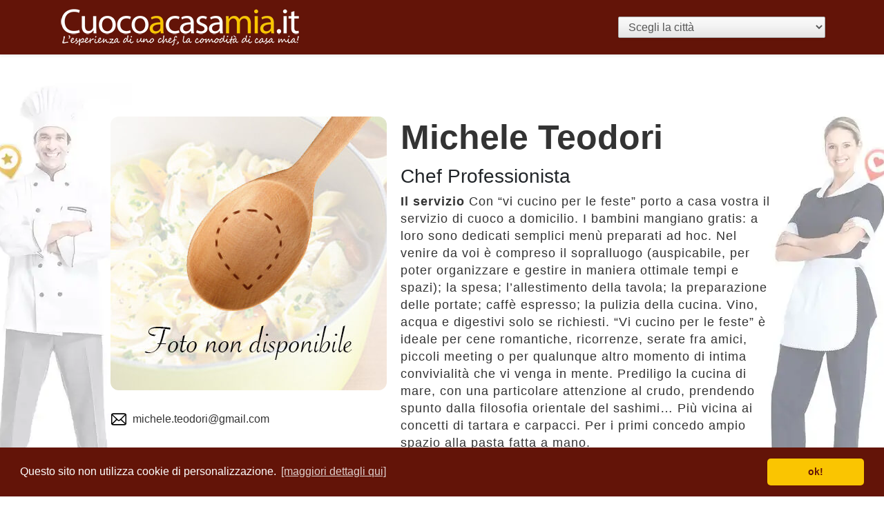

--- FILE ---
content_type: text/html; charset=UTF-8
request_url: https://www.cuocoacasamia.it/chef/michele-teodori
body_size: 4440
content:
<!DOCTYPE html>
<html lang="it">
    <head>
    <meta charset="utf-8">
    <link rel="canonical" href="https://www.cuocoacasamia.it/chef/michele-teodori"/>
    <meta name="viewport" content="width=device-width, initial-scale=1, shrink-to-fit=no">
    <meta property="og:url" content="https://www.cuocoacasamia.it/"/>
    <meta property="og:type" content="website"/>
    <meta property="og:image" content="https://static.cuocoacasamia.it/images/cuoco-og-image.png"/>
    <meta property="og:image:secure_url" content="https://https://static.cuocoacasamia.it/images/cuoco-og-image.png"/>
    <meta property="og:image:type" content="image/png"/>
    <meta property="og:image:width" content="851"/>
    <meta property="og:image:height" content="315"/>

    <meta property="og:title" content="Chef Michele Teodori è su Cuoco a Casa Mia: ecco la sua scheda ed i suoi contatti"/>
    <meta property="og:description" content="I contatti di Chef Michele Teodori sono su CuocoaCasaMia: il sito dove puoi trovare facilmente i cuochi a domicilio nella tua città"/>
    <meta property="og:locale" content="it_IT"/>
    <meta property="og:site_name" content="Cuoco a Casa Mia"/>

    <meta property="fb:app_id" content="178557215603625"/>
    <meta name="google-site-verification" content="871bdDlWNWJP958F2kRA365yx-WhrNrXIN3RrTengRA"/>

    <link rel="apple-touch-icon" href="https://static.cuocoacasamia.it/assets/images/cuoco-apple-touch-icon.png"/>
    <link rel="shortcut icon" type="image/x-icon" href="https://static.cuocoacasamia.it/assets/images/fav-icon.png"/>
    <meta name="description" content="I contatti di Chef Michele Teodori sono su CuocoaCasaMia: il sito dove puoi trovare facilmente i cuochi a domicilio nella tua città">
    <meta name="robots" content="index,follow">
    <meta name="author" content="WebCook for Cuoco a Domicilio">
    <meta name="generator" content="Couisine CakePHP torta v3.8.5">
    <link rel="stylesheet" href="https://static.cuocoacasamia.it/assets/css/bootstrap-micro.css">
    <link rel="stylesheet" href="https://static.cuocoacasamia.it/assets/css/style-base.css">

    
            <link rel="stylesheet" href="/assets/css/style-listing.css"/>
            <title>Chef Michele Teodori è su Cuoco a Casa Mia: ecco la sua scheda ed i suoi contatti</title>

    <script type="application/ld+json">
        [
    {
        "@context": "https:\/\/schema.org\/",
        "@type": "Service",
        "additionalType": "FoodService",
        "logo": "https:\/\/cuocoacasamia.it\/assets\/j-logo.png",
        "name": "Cuoco a Domicilio",
        "alternateName": "Chef a domicilio",
        "provider": {
            "@type": "Person",
            "name": "Michele Teodori",
            "url": "https:\/\/cuocoacasamia.it\/chef\/michele-teodori",
            "description": "Il servizio Con \u201cvi cucino per le feste\u201d porto a casa vostra il servizio di cuoco a domicilio. I bambini mangiano gratis: a loro sono dedicati semplici men\u00f9 preparati ad hoc. Nel venire da voi \u00e8 compreso il sopralluogo (auspicabile, per poter o"
        },
        "areaServed": [
            {
                "@type": "City",
                "name": "Ancona"
            }
        ],
        "providerMobility": "dynamic"
    },
    {
        "@context": "https:\/\/schema.org",
        "@type": "Article",
        "mainEntityOfPage": {
            "@type": "WebPage"
        },
        "headline": "Michele Teodori",
        "image": "",
        "dateModified": "2014-06-29T22:46:07+08:00",
        "author": {
            "@type": "Person",
            "name": "Michele Teodori"
        },
        "publisher": {
            "@type": "Organization",
            "name": "Cuoco a Casa Mia",
            "description": "I contatti di Chef Michele Teodori sono su CuocoaCasaMia: il sito dove puoi trovare facilmente i cuochi a domicilio nella tua citt\u00e0",
            "logo": {
                "@type": "ImageObject",
                "url": "https:\/\/cuocoacasamia.it\/assets\/j-logo.png"
            }
        },
        "description": "I contatti di Chef Michele Teodori sono su CuocoaCasaMia: il sito dove puoi trovare facilmente i cuochi a domicilio nella tua citt\u00e0"
    },
    {
        "@context": "https:\/\/schema.org\/",
        "@type": "BreadcrumbList",
        "numberOfItems": 3,
        "itemListElement": [
            {
                "@type": "ListItem",
                "position": 1,
                "item": "https:\/\/cuocoacasamia.it",
                "name": "Home"
            },
            {
                "@type": "ListItem",
                "position": 2,
                "item": "https:\/\/cuocoacasamia.it\/city\/ancona",
                "name": "Ancona"
            },
            {
                "@type": "ListItem",
                "position": 3,
                "item": "https:\/\/cuocoacasamia.it\/chef\/michele-teodori",
                "name": "Michele Teodori"
            }
        ]
    }
]
    </script>
</head>
<body>
    <header>
        <div class="navbar navbar-dark bg-love shadow-sm">
        <div class="container d-flex justify-content-between">
            <a title="Cuoco a Casa Mia - Torna alla home" href="https://www.cuocoacasamia.it"
               class="navbar-brand d-flex align-items-center">
                <img class="logo img-responsive" alt="Cuoco a Casa Mia"
                     src="https://static.cuocoacasamia.it/assets/images/cuoco-a-domicilio.webp"
                     width="350"
                     height="53"
                />
            </a>
            <form class="form-inline" method="GET" action="/index.php">
    <select id="citiesSelector" name="city" onchange="this.form.submit()" aria-label="Scegli la città">
        <option disabled selected>Scegli la città</option>
                    <optgroup label="Abruzzo (13 cuochi)">
                                    <option value="chieti">Chieti</option>
                                    <option value="pescara">Pescara</option>
                                    <option value="teramo">Teramo</option>
                            </optgroup>
                    <optgroup label="Basilicata (6 cuochi)">
                                    <option value="matera">Matera</option>
                                    <option value="potenza">Potenza</option>
                            </optgroup>
                    <optgroup label="Calabria (6 cuochi)">
                                    <option value="cosenza">Cosenza</option>
                                    <option value="reggio-calabria">Reggio Calabria</option>
                            </optgroup>
                    <optgroup label="Campania (97 cuochi)">
                                    <option value="avellino">Avellino</option>
                                    <option value="caserta">Caserta</option>
                                    <option value="napoli">Napoli</option>
                                    <option value="salerno">Salerno</option>
                            </optgroup>
                    <optgroup label="Emilia-Romagna (61 cuochi)">
                                    <option value="bologna">Bologna</option>
                                    <option value="ferrara">Ferrara</option>
                                    <option value="forli-cesena">Forlì-Cesena</option>
                                    <option value="modena">Modena</option>
                                    <option value="parma">Parma</option>
                                    <option value="piacenza">Piacenza</option>
                                    <option value="ravenna">Ravenna</option>
                                    <option value="rimini">Rimini</option>
                            </optgroup>
                    <optgroup label="Friuli-Venezia Giulia (13 cuochi)">
                                    <option value="gorizia">Gorizia</option>
                                    <option value="pordenone">Pordenone</option>
                                    <option value="trieste">Trieste</option>
                                    <option value="udine">Udine</option>
                            </optgroup>
                    <optgroup label="Lazio (108 cuochi)">
                                    <option value="frosinone">Frosinone</option>
                                    <option value="latina">Latina</option>
                                    <option value="rieti">Rieti</option>
                                    <option value="roma">Roma</option>
                                    <option value="viterbo">Viterbo</option>
                            </optgroup>
                    <optgroup label="Liguria (20 cuochi)">
                                    <option value="genova">Genova</option>
                                    <option value="imperia">Imperia</option>
                                    <option value="la-spezia">La Spezia</option>
                                    <option value="savona">Savona</option>
                            </optgroup>
                    <optgroup label="Lombardia (127 cuochi)">
                                    <option value="bergamo">Bergamo</option>
                                    <option value="brescia">Brescia</option>
                                    <option value="como">Como</option>
                                    <option value="cremona">Cremona</option>
                                    <option value="lecco">Lecco</option>
                                    <option value="lodi">Lodi</option>
                                    <option value="mantova">Mantova</option>
                                    <option value="milano">Milano</option>
                                    <option value="monza-e-brianza">Monza e Brianza</option>
                                    <option value="pavia">Pavia</option>
                                    <option value="sondrio">Sondrio</option>
                                    <option value="varese">Varese</option>
                            </optgroup>
                    <optgroup label="Marche (34 cuochi)">
                                    <option value="ancona">Ancona</option>
                                    <option value="ascoli-piceno">Ascoli Piceno</option>
                                    <option value="fermo">Fermo</option>
                                    <option value="macerata">Macerata</option>
                            </optgroup>
                    <optgroup label="Molise (2 cuochi)">
                                    <option value="campobasso">Campobasso</option>
                            </optgroup>
                    <optgroup label="Piemonte (73 cuochi)">
                                    <option value="alessandria">Alessandria</option>
                                    <option value="asti">Asti</option>
                                    <option value="biella">Biella</option>
                                    <option value="cuneo">Cuneo</option>
                                    <option value="novara">Novara</option>
                                    <option value="torino">Torino</option>
                                    <option value="verbano-cusio-ossola">Verbano-Cusio-Ossola</option>
                                    <option value="vercelli">Vercelli</option>
                            </optgroup>
                    <optgroup label="Puglia (31 cuochi)">
                                    <option value="bari">Bari</option>
                                    <option value="brindisi">Brindisi</option>
                                    <option value="foggia">Foggia</option>
                                    <option value="lecce">Lecce</option>
                                    <option value="taranto">Taranto</option>
                            </optgroup>
                    <optgroup label="Sardegna (12 cuochi)">
                                    <option value="cagliari">Cagliari</option>
                                    <option value="oristano">Oristano</option>
                                    <option value="sassari">Sassari</option>
                            </optgroup>
                    <optgroup label="Sicilia (55 cuochi)">
                                    <option value="agrigento">Agrigento</option>
                                    <option value="caltanissetta">Caltanissetta</option>
                                    <option value="catania">Catania</option>
                                    <option value="enna">Enna</option>
                                    <option value="messina">Messina</option>
                                    <option value="palermo">Palermo</option>
                                    <option value="ragusa">Ragusa</option>
                                    <option value="siracusa">Siracusa</option>
                                    <option value="trapani">Trapani</option>
                            </optgroup>
                    <optgroup label="Toscana (105 cuochi)">
                                    <option value="arezzo">Arezzo</option>
                                    <option value="firenze">Firenze</option>
                                    <option value="grosseto">Grosseto</option>
                                    <option value="livorno">Livorno</option>
                                    <option value="lucca">Lucca</option>
                                    <option value="massa-carrara">Massa-Carrara</option>
                                    <option value="pisa">Pisa</option>
                                    <option value="pistoia">Pistoia</option>
                                    <option value="prato">Prato</option>
                                    <option value="siena">Siena</option>
                            </optgroup>
                    <optgroup label="Umbria (16 cuochi)">
                                    <option value="perugia">Perugia</option>
                                    <option value="terni">Terni</option>
                            </optgroup>
                    <optgroup label="Veneto (78 cuochi)">
                                    <option value="belluno">Belluno</option>
                                    <option value="padova">Padova</option>
                                    <option value="rovigo">Rovigo</option>
                                    <option value="treviso">Treviso</option>
                                    <option value="venezia">Venezia</option>
                                    <option value="verona">Verona</option>
                                    <option value="vicenza">Vicenza</option>
                            </optgroup>
            </select>
    <noscript><input type="submit" value="cerca"/></noscript>
</form>

        </div>
    </div>
</header>

    <section class="about-us">
        <div class="column-1">

            <img src="/assets/images/missing.jpg" class="pic"
                 alt="una immagine di " Michele Teodori/>
            <div class="data">
                <ul class="contact-info">
                                            <li class="email">
                                                                                                                    
                            <img src="/assets/icons/mail.svg" alt="email" class="contact-icon"/>
                            <a href="mailto:michele.teodori@gmail.com">
                                michele.teodori@gmail.com
                            </a>
                        </li>
                                    </ul>
            </div>
        </div>
        <div class=" column-2">
            <div class="text">
                <h2 class="color-pro">Michele Teodori  </h2>
                <h3>Chef Professionista</h3>
                <p><strong>Il servizio</strong> Con “vi cucino per le feste” porto a casa vostra il servizio di cuoco a domicilio. I bambini mangiano gratis: a loro sono dedicati semplici menù preparati ad hoc. Nel venire da voi è compreso il sopralluogo (auspicabile, per poter organizzare e gestire in maniera ottimale tempi e spazi); la spesa; l’allestimento della tavola; la preparazione delle portate; caffè espresso; la pulizia della cucina. Vino, acqua e digestivi solo se richiesti. “Vi cucino per le feste” è ideale per cene romantiche, ricorrenze, serate fra amici, piccoli meeting o per qualunque altro momento di intima convivialità che vi venga in mente. Prediligo la cucina di mare, con una particolare attenzione al crudo, prendendo spunto dalla filosofia orientale del sashimi… Più vicina ai concetti di tartara e carpacci. Per i primi concedo ampio spazio alla pasta fatta a mano.</p>
            </div>
        </div>
    </section>
    <hr/>
    <section class="image-gallery">
            </section>

<hr />
</body>
    <script
        src="https://code.jquery.com/jquery-3.6.0.slim.min.js"
        integrity="sha256-u7e5khyithlIdTpu22PHhENmPcRdFiHRjhAuHcs05RI="
        crossorigin="anonymous"></script>
<script async src="https://stackpath.bootstrapcdn.com/bootstrap/4.3.1/js/bootstrap.min.js"
        integrity="sha384-JjSmVgyd0p3pXB1rRibZUAYoIIy6OrQ6VrjIEaFf/nJGzIxFDsf4x0xIM+B07jRM"
        crossorigin="anonymous"></script>
<div id="fb-root"></div>
<script src="//cdnjs.cloudflare.com/ajax/libs/cookieconsent2/3.1.0/cookieconsent.min.js"></script>

<link rel="stylesheet" href="/assets/css/cookie.css">
<script>
    document.addEventListener('DOMContentLoaded', function () {
        var scrollTopButtons = document.querySelectorAll('.scrollTop');

        scrollTopButtons.forEach(function(button) {
            button.addEventListener('click', function() {
                window.scrollTo({
                    top: 0,
                    behavior: 'smooth'
                });
            });
        });
    });

    window.addEventListener("load", function () {
        var cookieCss = document.createElement("link");
        cookieCss.rel = "stylesheet";
        cookieCss.href = "/assets/css/cookie.css";
        document.head.appendChild(cookieCss);

        window.cookieconsent.initialise({
            "palette": {
                "popup": {
                    "background": "#631408"
                },
                "button": {
                    "background": "#fac501",
                    "text": "#631408"
                }
            },
            "theme": "classic",
            "content": {
                "message": "Questo sito non utilizza cookie di personalizzazione.",
                "dismiss": "ok!",
                "link": "[maggiori dettagli qui]",
                "href": "https://www.cuocoacasamia.it/page/privacy"
            }
        })
    });

</script>
<!-- Google tag (gtag.js) -->
<script async src="https://www.googletagmanager.com/gtag/js?id=G-V8GE93K2XX"></script>
<script>
    window.dataLayer = window.dataLayer || [];
    function gtag(){dataLayer.push(arguments);}
    gtag('js', new Date());
    gtag('config', 'G-V8GE93K2XX');
</script>


</html><!-- La pagina ti è stata fornita in 31.469106674194 millisecondi, non dalla cache. env: production -->

--- FILE ---
content_type: text/css
request_url: https://static.cuocoacasamia.it/assets/css/style-base.css
body_size: 1117
content:
navbar {
    position: relative;
    height: 63px;
    padding: .5rem 1rem
}

.bg-dark-red, .bg-love {
    background-color: #631408
}

.navbar-brand {
    display: inline-block;
    padding-top: .3125rem;
    padding-bottom: .3125rem;
    margin-right: 1rem;
    font-size: 1.25rem;
    line-height: inherit;
    white-space: nowrap
}

.collapsing {
    position: relative;
    height: 0;
    overflow: hidden;
    transition: height 0.35s ease;
}

.logo {
    max-width: 100%;
    vertical-align: middle;
    border-style: none;
    height: auto;
    object-fit: contain;
}

.card {
    min-width: 300px;
    overflow: hidden;
}
.card-columns {
    -webkit-column-count: 1;
    -moz-column-count: 1;
    column-count: 1;
}
.card-love {
    border-color: #dd1408;
}
.card-pro {
    border-color: #e1ac40;
}
.bg-pro h4, .text-love, .card-columns.cityList h5 {
    color: #631408;
}

.bg-pro a {
    color: #631408;
    text-decoration: underline;
}

.bg-love h4, .text-pro {
    color: #e1ac40;
}
.bg-dark-red, .bg-love {
    background-color: #631408;
}

.color-love {
    color: #631408;
}

.color-pro {
    color: #e1ac40;
}

.bg-pro, .card-pro .card-body {
    background-color: #e1ac40;
}
.bg-pro .card-text, .card-pro .card-title {
    color: #fff;
}
.card-love .card-title {
    color: #c40000;
}
.bg-love p, .card-pro .card-category {
    color: #e1ac40;
}

.btn-love {
    border-style: solid;
    border-color: #631408;
    border-width: thin;
    background-color: #f6f6f6;
    color: #631408;
}

.btn-love:hover {
    border-style: solid;
    border-color: #f6f6f6;
    border-width: thin;
    background-color: white;
    color: #e1ac40;
}

.hovering {
    transform: translateY(-1px);
}
.badge {
    position: absolute;
    top: 5px;
    right: 5px;
    background-color: white;
}
.em, .em-svg {
    height: 1.5em;
    width: 1.5em;
    background-position: center;
    background-repeat: no-repeat;
    background-size: contain;
    display: inline-block;
    vertical-align: middle;
}
.em-love {
    background-image: url("https://static.cuocoacasamia.it/assets/passion.png");
}
.em-love.em-svg {
    background-image: url("https://twemoji.maxcdn.com/2/svg/2764.svg"), none;
}
.em-pro {
    background-image: url("https://static.cuocoacasamia.it/assets/pro.png");
}
.em-pro.em-svg {
    background-image: url("https://twemoji.maxcdn.com/2/svg/2b50.svg"), none;
}
.cityList li {
    color: grey;
    list-style: none;
}
.cityList li a {
    color: grey;
    text-decoration: none;
}
.cityList li a:hover {
    text-decoration: underline;
}

.card-img-responsive {
    width: 100%;
    height: auto;
    object-fit: contain;
}

@media (min-width: 48em) {
    .card-columns {
        -webkit-column-count: 2;
        -moz-column-count: 2;
        column-count: 2;
    }
}
@media (min-width: 62em) {
    .card-columns {
        -webkit-column-count: 3;
        -moz-column-count: 3;
        column-count: 3;
    }
}
@media only screen and (min-width: 1170px) {
    body {
        background-image: url('https://cuocoacasamia.it/assets/sfondo_cuocoacasamia.webp');
        background-repeat: no-repeat;
        background-attachment: fixed;
        background-position: center top;
    }
    .no-large-bg {
        background: none;
    }
}
select#citiesSelector {
    -webkit-appearance: button;
    -webkit-border-radius: 2px;
    -webkit-box-shadow: 0px 1px 3px rgba(0, 0, 0, 0.1);
    -webkit-padding-end: 16px;
    -webkit-padding-start: 2px;
    -webkit-user-select: none;
    background-image: -webkit-linear-gradient(#FAFAFA, #F4F4F4 40%, #E5E5E5);
    border: 1px solid #AAA;
    color: #555;
    font-size: inherit;
    overflow: hidden;
    padding: 5px 10px;
    text-overflow: ellipsis;
    white-space: nowrap;
    min-width: 300px;
    line-height: 1.15;
}

--- FILE ---
content_type: text/css
request_url: https://www.cuocoacasamia.it/assets/css/style-listing.css
body_size: 562
content:
.about-us {
    display: grid;
    grid-template-columns: 400px 1fr;
    gap: 20px;
    align-items: start;
    min-height: 100vh;
    width: 100%;
    padding: 90px 0;
    max-width: 960px;
    margin: 0 auto;
}

.column-2 {
    display: block;
}

.pic {
    height: auto;
    width: 100%;
    border-radius: 12px;
    top: 0;
}

.text {
    width: auto;
}

.text h2 {
    color: #333;
    font-size: 50px;
    font-weight: 600;
    margin-bottom: 10px;
}

.text h5 {
    color: #333;
    font-size: 22px;
    font-weight: 500;
    margin-bottom: 20px;
}

.text p {
    color: #333;
    font-size: 18px;
    line-height: 25px;
    letter-spacing: 1px;
}

.data {
    margin-top: 30px;
}

.contact-info {
    list-style: none;
    padding: 0;
}

.contact-info li {
    margin-bottom: 10px;
    display: flex;
    align-items: center;
}

.contact-info a {
    color: #333;
    text-decoration: none;
}

.contact-info a:hover {
    text-decoration: underline;
}

.contact-icon {
    display: inline-block;
    width: 24px;
    height: 24px;
    vertical-align: middle;
    margin-right: 8px;
}

.contact-info a {
    vertical-align: middle;
}

.image-gallery {
    display: flex;
    flex-wrap: wrap;
    max-width: 960px;
    justify-content: space-between;
    margin: 0 auto;
}

.image-gallery img {
    max-width: 100%;
    max-height: 300px;
    width: auto;
    height: auto;
    object-fit: cover;
    flex: 1 0 calc(33.333% - 10px); /* Adatta tre immagini per riga con un po' di spazio tra di loro */
    margin-bottom: 10px;
}

@media screen and (max-width: 600px) {
    .about-us {
        grid-template-columns: 1fr;
        max-width: 90%;
    }

    .pic {
        position: static;
    }

    .text {
        width: 100%;
    }

    .image-gallery img {
        flex: 1 0 calc(50% - 10px); /* Due immagini per riga */
    }
}

@media (max-width: 450px) {
    .image-gallery img {
        flex: 1 0 100%; /* Una immagine per riga */
    }
}

--- FILE ---
content_type: image/svg+xml
request_url: https://www.cuocoacasamia.it/assets/icons/mail.svg
body_size: 1306
content:
<?xml version="1.0" encoding="utf-8"?><!-- Uploaded to: SVG Repo, www.svgrepo.com, Generator: SVG Repo Mixer Tools -->
<svg fill="#000000" width="800px" height="800px" viewBox="0 0 56 56" xmlns="http://www.w3.org/2000/svg"><path d="M 9.4843 48.1914 L 47.2184 48.1914 C 51.4376 48.1914 53.8751 45.7539 53.8751 40.9258 L 53.8751 15.0508 C 53.8751 10.2461 51.4141 7.8086 46.5157 7.8086 L 8.7812 7.8086 C 4.5858 7.8086 2.1249 10.2227 2.1249 15.0508 L 2.1249 40.9258 C 2.1249 45.7773 4.6093 48.1914 9.4843 48.1914 Z M 25.2109 29.1836 L 7.5155 11.7227 C 8.0312 11.5117 8.6405 11.3945 9.3671 11.3945 L 46.6564 11.3945 C 47.3826 11.3945 48.0157 11.5117 48.5548 11.7696 L 30.8827 29.1836 C 29.8749 30.1914 28.9843 30.6367 28.0468 30.6367 C 27.1093 30.6367 26.2187 30.1914 25.2109 29.1836 Z M 5.7109 40.9258 L 5.7109 15.0508 C 5.7109 14.8867 5.7109 14.9570 5.7109 14.8164 L 19.1874 28.0352 L 5.7343 41.3242 C 5.7109 41.2070 5.7109 41.0664 5.7109 40.9258 Z M 50.2890 15.0742 L 50.2890 40.9492 C 50.2890 41.0430 50.2890 41.1602 50.2890 41.2539 L 36.9062 28.0352 L 50.2890 14.8867 C 50.2890 15.0742 50.2890 15.0742 50.2890 15.0742 Z M 9.3671 44.6055 C 8.6874 44.6055 8.1249 44.5117 7.6327 44.3008 L 21.6484 30.4492 L 23.1718 31.9492 C 24.8124 33.5664 26.3827 34.2461 28.0468 34.2461 C 29.6874 34.2461 31.2812 33.5664 32.9218 31.9492 L 34.4452 30.4492 L 48.4376 44.2773 C 47.9452 44.5117 47.3360 44.6055 46.6564 44.6055 Z"/></svg>